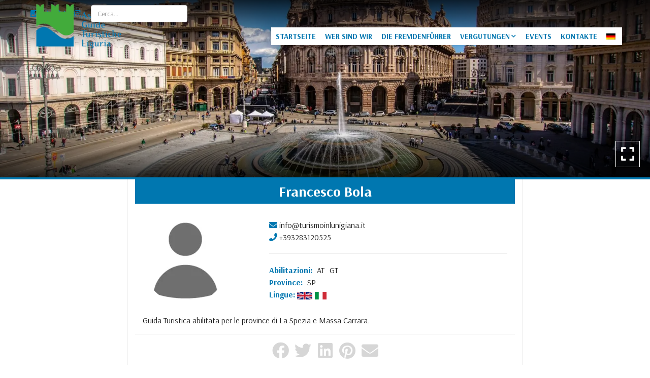

--- FILE ---
content_type: text/html; charset=UTF-8
request_url: https://www.guideturisticheliguria.eu/de/fremdenfuhrer/francesco-bola/
body_size: 13878
content:
<!doctype html>
<html lang="de">
<head>
    <title>Francesco Bola | Verein ligurischer Fremdenführer</title>
    <meta http-equiv="Content-Type" content="text/html" charset="UTF-8" />
    <meta name="viewport" content="width=device-width, user-scalable=no, initial-scale=1.0, maximum-scale=1.0, minimum-scale=1.0, viewport-fit=cover">
    <meta http-equiv="X-UA-Compatible" content="IE=edge" />

            <!-- Global site tag (gtag.js) - Google Analytics -->
        <script async src="https://www.googletagmanager.com/gtag/js?id=UA-17787292-25"></script>
        <script>
            window.dataLayer = window.dataLayer || [];
            function gtag(){dataLayer.push(arguments);}
            gtag('js', new Date());
            gtag('config', 'UA-17787292-25', { 'anonymize_ip': true });
        </script>
    
    
    
        <!-- FAVICONS -->
    <link rel="apple-touch-icon" sizes="180x180" href="https://www.guideturisticheliguria.eu/wp-content/themes/editemplate_base-child/img/favicons/apple-touch-icon.png">
    <link rel="icon" type="image/png" sizes="32x32" href="https://www.guideturisticheliguria.eu/wp-content/themes/editemplate_base-child/img/favicons/favicon-32x32.png">
    <link rel="icon" type="image/png" sizes="16x16" href="https://www.guideturisticheliguria.eu/wp-content/themes/editemplate_base-child/img/favicons/favicon-16x16.png">
    <link rel="manifest" href="https://www.guideturisticheliguria.eu/wp-content/themes/editemplate_base-child/img/favicons/site.webmanifest">
    <link rel="mask-icon" href="https://www.guideturisticheliguria.eu/wp-content/themes/editemplate_base-child/img/favicons/safari-pinned-tab.svg" color="rgb(0, 119, 176)">
    <meta name="msapplication-TileColor" content="rgb(0, 119, 176)">
    <meta name="theme-color" content="rgb(0, 119, 176)">
    <!-- END FAVICONS -->

    <script src="https://ajax.googleapis.com/ajax/libs/jquery/1.12.4/jquery.min.js"></script>

        
    

    <meta name='robots' content='index, follow, max-image-preview:large, max-snippet:-1, max-video-preview:-1' />

	<!-- This site is optimized with the Yoast SEO plugin v26.8 - https://yoast.com/product/yoast-seo-wordpress/ -->
	<link rel="canonical" href="https://www.guideturisticheliguria.eu/de/fremdenfuhrer/francesco-bola/" />
	<meta property="og:locale" content="de_DE" />
	<meta property="og:type" content="article" />
	<meta property="og:title" content="Francesco Bola | Verein ligurischer Fremdenführer" />
	<meta property="og:url" content="https://www.guideturisticheliguria.eu/de/fremdenfuhrer/francesco-bola/" />
	<meta property="og:site_name" content="Verein ligurischer Fremdenführer" />
	<meta property="article:publisher" content="https://www.facebook.com/AGTLIGURIA/" />
	<meta property="article:modified_time" content="2022-02-24T10:10:44+00:00" />
	<meta property="og:image" content="https://www.guideturisticheliguria.eu/wp-content/uploads/2020/11/immagine-guida.png" />
	<meta property="og:image:width" content="225" />
	<meta property="og:image:height" content="225" />
	<meta property="og:image:type" content="image/png" />
	<meta name="twitter:card" content="summary_large_image" />
	<meta name="twitter:site" content="@agtliguria" />
	<meta name="twitter:label1" content="Est. reading time" />
	<meta name="twitter:data1" content="1 minute" />
	<script type="application/ld+json" class="yoast-schema-graph">{"@context":"https://schema.org","@graph":[{"@type":"WebPage","@id":"https://www.guideturisticheliguria.eu/de/fremdenfuhrer/francesco-bola/","url":"https://www.guideturisticheliguria.eu/de/fremdenfuhrer/francesco-bola/","name":"Francesco Bola | Verein ligurischer Fremdenführer","isPartOf":{"@id":"https://www.guideturisticheliguria.eu/#website"},"primaryImageOfPage":{"@id":"https://www.guideturisticheliguria.eu/de/fremdenfuhrer/francesco-bola/#primaryimage"},"image":{"@id":"https://www.guideturisticheliguria.eu/de/fremdenfuhrer/francesco-bola/#primaryimage"},"thumbnailUrl":"https://www.guideturisticheliguria.eu/wp-content/uploads/2020/11/immagine-guida.png","datePublished":"2022-01-15T17:36:08+00:00","dateModified":"2022-02-24T10:10:44+00:00","description":"Guida Turistica abilitata per le province di La Spezia e Massa Carrara.","breadcrumb":{"@id":"https://www.guideturisticheliguria.eu/de/fremdenfuhrer/francesco-bola/#breadcrumb"},"inLanguage":"de-DE","potentialAction":[{"@type":"ReadAction","target":["https://www.guideturisticheliguria.eu/de/fremdenfuhrer/francesco-bola/"]}]},{"@type":"ImageObject","inLanguage":"de-DE","@id":"https://www.guideturisticheliguria.eu/de/fremdenfuhrer/francesco-bola/#primaryimage","url":"https://www.guideturisticheliguria.eu/wp-content/uploads/2020/11/immagine-guida.png","contentUrl":"https://www.guideturisticheliguria.eu/wp-content/uploads/2020/11/immagine-guida.png","width":225,"height":225},{"@type":"BreadcrumbList","@id":"https://www.guideturisticheliguria.eu/de/fremdenfuhrer/francesco-bola/#breadcrumb","itemListElement":[{"@type":"ListItem","position":1,"name":"Home","item":"https://www.guideturisticheliguria.eu/"},{"@type":"ListItem","position":2,"name":"Guide","item":"https://www.guideturisticheliguria.eu/guida/"},{"@type":"ListItem","position":3,"name":"Francesco Bola"}]},{"@type":"WebSite","@id":"https://www.guideturisticheliguria.eu/#website","url":"https://www.guideturisticheliguria.eu/","name":"Verein ligurischer Fremdenführer","description":"","publisher":{"@id":"https://www.guideturisticheliguria.eu/#organization"},"potentialAction":[{"@type":"SearchAction","target":{"@type":"EntryPoint","urlTemplate":"https://www.guideturisticheliguria.eu/?s={search_term_string}"},"query-input":{"@type":"PropertyValueSpecification","valueRequired":true,"valueName":"search_term_string"}}],"inLanguage":"de-DE"},{"@type":"Organization","@id":"https://www.guideturisticheliguria.eu/#organization","name":"Associazione Guide Turistiche della Liguria","url":"https://www.guideturisticheliguria.eu/","logo":{"@type":"ImageObject","inLanguage":"de-DE","@id":"https://www.guideturisticheliguria.eu/#/schema/logo/image/","url":"https://www.guideturisticheliguria.eu/wp-content/uploads/2020/10/Logo-AGTL-Completo-PNG.png","contentUrl":"https://www.guideturisticheliguria.eu/wp-content/uploads/2020/10/Logo-AGTL-Completo-PNG.png","width":1677,"height":1000,"caption":"Associazione Guide Turistiche della Liguria"},"image":{"@id":"https://www.guideturisticheliguria.eu/#/schema/logo/image/"},"sameAs":["https://www.facebook.com/AGTLIGURIA/","https://x.com/agtliguria","https://www.instagram.com/guideliguria/"]}]}</script>
	<!-- / Yoast SEO plugin. -->


<link rel="alternate" title="oEmbed (JSON)" type="application/json+oembed" href="https://www.guideturisticheliguria.eu/de/wp-json/oembed/1.0/embed?url=https%3A%2F%2Fwww.guideturisticheliguria.eu%2Fde%2Ffremdenfuhrer%2Ffrancesco-bola%2F" />
<link rel="alternate" title="oEmbed (XML)" type="text/xml+oembed" href="https://www.guideturisticheliguria.eu/de/wp-json/oembed/1.0/embed?url=https%3A%2F%2Fwww.guideturisticheliguria.eu%2Fde%2Ffremdenfuhrer%2Ffrancesco-bola%2F&#038;format=xml" />
<style id='wp-img-auto-sizes-contain-inline-css' type='text/css'>
img:is([sizes=auto i],[sizes^="auto," i]){contain-intrinsic-size:3000px 1500px}
/*# sourceURL=wp-img-auto-sizes-contain-inline-css */
</style>
<link rel='stylesheet' id='parent-style-css' href='https://www.guideturisticheliguria.eu/wp-content/themes/editemplate_base/style.css?ver=1647563738' type='text/css' media='all' />
<link rel='stylesheet' id='fontawesome-css' href='https://www.guideturisticheliguria.eu/wp-content/themes/editemplate_base/css/fontawesome.min.css?ver=1647563738' type='text/css' media='all' />
<link rel='stylesheet' id='fa-solid-css' href='https://www.guideturisticheliguria.eu/wp-content/themes/editemplate_base/css/solid.min.css?ver=1647563738' type='text/css' media='all' />
<link rel='stylesheet' id='fa-brands-css' href='https://www.guideturisticheliguria.eu/wp-content/themes/editemplate_base/css/brands.min.css?ver=1647563738' type='text/css' media='all' />
<link rel='stylesheet' id='style-leaflet-css' href='https://www.guideturisticheliguria.eu/wp-content/themes/editemplate_base/css/leaflet.css?ver=1647563738' type='text/css' media='all' />
<link rel='stylesheet' id='jquery.mmenu.all.css-css' href='https://www.guideturisticheliguria.eu/wp-content/themes/editemplate_base/js/mmenu/jquery.mmenu.all.css?ver=1647563738' type='text/css' media='all' />
<link rel='stylesheet' id='jquery.mmenu.addons.navbars-css' href='https://www.guideturisticheliguria.eu/wp-content/themes/editemplate_base/js/mmenu/addons/navbars/jquery.mmenu.navbars.css' type='text/css' media='all' />
<style id='wp-block-library-inline-css' type='text/css'>
:root{--wp-block-synced-color:#7a00df;--wp-block-synced-color--rgb:122,0,223;--wp-bound-block-color:var(--wp-block-synced-color);--wp-editor-canvas-background:#ddd;--wp-admin-theme-color:#007cba;--wp-admin-theme-color--rgb:0,124,186;--wp-admin-theme-color-darker-10:#006ba1;--wp-admin-theme-color-darker-10--rgb:0,107,160.5;--wp-admin-theme-color-darker-20:#005a87;--wp-admin-theme-color-darker-20--rgb:0,90,135;--wp-admin-border-width-focus:2px}@media (min-resolution:192dpi){:root{--wp-admin-border-width-focus:1.5px}}.wp-element-button{cursor:pointer}:root .has-very-light-gray-background-color{background-color:#eee}:root .has-very-dark-gray-background-color{background-color:#313131}:root .has-very-light-gray-color{color:#eee}:root .has-very-dark-gray-color{color:#313131}:root .has-vivid-green-cyan-to-vivid-cyan-blue-gradient-background{background:linear-gradient(135deg,#00d084,#0693e3)}:root .has-purple-crush-gradient-background{background:linear-gradient(135deg,#34e2e4,#4721fb 50%,#ab1dfe)}:root .has-hazy-dawn-gradient-background{background:linear-gradient(135deg,#faaca8,#dad0ec)}:root .has-subdued-olive-gradient-background{background:linear-gradient(135deg,#fafae1,#67a671)}:root .has-atomic-cream-gradient-background{background:linear-gradient(135deg,#fdd79a,#004a59)}:root .has-nightshade-gradient-background{background:linear-gradient(135deg,#330968,#31cdcf)}:root .has-midnight-gradient-background{background:linear-gradient(135deg,#020381,#2874fc)}:root{--wp--preset--font-size--normal:16px;--wp--preset--font-size--huge:42px}.has-regular-font-size{font-size:1em}.has-larger-font-size{font-size:2.625em}.has-normal-font-size{font-size:var(--wp--preset--font-size--normal)}.has-huge-font-size{font-size:var(--wp--preset--font-size--huge)}.has-text-align-center{text-align:center}.has-text-align-left{text-align:left}.has-text-align-right{text-align:right}.has-fit-text{white-space:nowrap!important}#end-resizable-editor-section{display:none}.aligncenter{clear:both}.items-justified-left{justify-content:flex-start}.items-justified-center{justify-content:center}.items-justified-right{justify-content:flex-end}.items-justified-space-between{justify-content:space-between}.screen-reader-text{border:0;clip-path:inset(50%);height:1px;margin:-1px;overflow:hidden;padding:0;position:absolute;width:1px;word-wrap:normal!important}.screen-reader-text:focus{background-color:#ddd;clip-path:none;color:#444;display:block;font-size:1em;height:auto;left:5px;line-height:normal;padding:15px 23px 14px;text-decoration:none;top:5px;width:auto;z-index:100000}html :where(.has-border-color){border-style:solid}html :where([style*=border-top-color]){border-top-style:solid}html :where([style*=border-right-color]){border-right-style:solid}html :where([style*=border-bottom-color]){border-bottom-style:solid}html :where([style*=border-left-color]){border-left-style:solid}html :where([style*=border-width]){border-style:solid}html :where([style*=border-top-width]){border-top-style:solid}html :where([style*=border-right-width]){border-right-style:solid}html :where([style*=border-bottom-width]){border-bottom-style:solid}html :where([style*=border-left-width]){border-left-style:solid}html :where(img[class*=wp-image-]){height:auto;max-width:100%}:where(figure){margin:0 0 1em}html :where(.is-position-sticky){--wp-admin--admin-bar--position-offset:var(--wp-admin--admin-bar--height,0px)}@media screen and (max-width:600px){html :where(.is-position-sticky){--wp-admin--admin-bar--position-offset:0px}}

/*# sourceURL=wp-block-library-inline-css */
</style><style id='global-styles-inline-css' type='text/css'>
:root{--wp--preset--aspect-ratio--square: 1;--wp--preset--aspect-ratio--4-3: 4/3;--wp--preset--aspect-ratio--3-4: 3/4;--wp--preset--aspect-ratio--3-2: 3/2;--wp--preset--aspect-ratio--2-3: 2/3;--wp--preset--aspect-ratio--16-9: 16/9;--wp--preset--aspect-ratio--9-16: 9/16;--wp--preset--color--black: #000000;--wp--preset--color--cyan-bluish-gray: #abb8c3;--wp--preset--color--white: #ffffff;--wp--preset--color--pale-pink: #f78da7;--wp--preset--color--vivid-red: #cf2e2e;--wp--preset--color--luminous-vivid-orange: #ff6900;--wp--preset--color--luminous-vivid-amber: #fcb900;--wp--preset--color--light-green-cyan: #7bdcb5;--wp--preset--color--vivid-green-cyan: #00d084;--wp--preset--color--pale-cyan-blue: #8ed1fc;--wp--preset--color--vivid-cyan-blue: #0693e3;--wp--preset--color--vivid-purple: #9b51e0;--wp--preset--gradient--vivid-cyan-blue-to-vivid-purple: linear-gradient(135deg,rgb(6,147,227) 0%,rgb(155,81,224) 100%);--wp--preset--gradient--light-green-cyan-to-vivid-green-cyan: linear-gradient(135deg,rgb(122,220,180) 0%,rgb(0,208,130) 100%);--wp--preset--gradient--luminous-vivid-amber-to-luminous-vivid-orange: linear-gradient(135deg,rgb(252,185,0) 0%,rgb(255,105,0) 100%);--wp--preset--gradient--luminous-vivid-orange-to-vivid-red: linear-gradient(135deg,rgb(255,105,0) 0%,rgb(207,46,46) 100%);--wp--preset--gradient--very-light-gray-to-cyan-bluish-gray: linear-gradient(135deg,rgb(238,238,238) 0%,rgb(169,184,195) 100%);--wp--preset--gradient--cool-to-warm-spectrum: linear-gradient(135deg,rgb(74,234,220) 0%,rgb(151,120,209) 20%,rgb(207,42,186) 40%,rgb(238,44,130) 60%,rgb(251,105,98) 80%,rgb(254,248,76) 100%);--wp--preset--gradient--blush-light-purple: linear-gradient(135deg,rgb(255,206,236) 0%,rgb(152,150,240) 100%);--wp--preset--gradient--blush-bordeaux: linear-gradient(135deg,rgb(254,205,165) 0%,rgb(254,45,45) 50%,rgb(107,0,62) 100%);--wp--preset--gradient--luminous-dusk: linear-gradient(135deg,rgb(255,203,112) 0%,rgb(199,81,192) 50%,rgb(65,88,208) 100%);--wp--preset--gradient--pale-ocean: linear-gradient(135deg,rgb(255,245,203) 0%,rgb(182,227,212) 50%,rgb(51,167,181) 100%);--wp--preset--gradient--electric-grass: linear-gradient(135deg,rgb(202,248,128) 0%,rgb(113,206,126) 100%);--wp--preset--gradient--midnight: linear-gradient(135deg,rgb(2,3,129) 0%,rgb(40,116,252) 100%);--wp--preset--font-size--small: 13px;--wp--preset--font-size--medium: 20px;--wp--preset--font-size--large: 36px;--wp--preset--font-size--x-large: 42px;--wp--preset--spacing--20: 0.44rem;--wp--preset--spacing--30: 0.67rem;--wp--preset--spacing--40: 1rem;--wp--preset--spacing--50: 1.5rem;--wp--preset--spacing--60: 2.25rem;--wp--preset--spacing--70: 3.38rem;--wp--preset--spacing--80: 5.06rem;--wp--preset--shadow--natural: 6px 6px 9px rgba(0, 0, 0, 0.2);--wp--preset--shadow--deep: 12px 12px 50px rgba(0, 0, 0, 0.4);--wp--preset--shadow--sharp: 6px 6px 0px rgba(0, 0, 0, 0.2);--wp--preset--shadow--outlined: 6px 6px 0px -3px rgb(255, 255, 255), 6px 6px rgb(0, 0, 0);--wp--preset--shadow--crisp: 6px 6px 0px rgb(0, 0, 0);}:where(.is-layout-flex){gap: 0.5em;}:where(.is-layout-grid){gap: 0.5em;}body .is-layout-flex{display: flex;}.is-layout-flex{flex-wrap: wrap;align-items: center;}.is-layout-flex > :is(*, div){margin: 0;}body .is-layout-grid{display: grid;}.is-layout-grid > :is(*, div){margin: 0;}:where(.wp-block-columns.is-layout-flex){gap: 2em;}:where(.wp-block-columns.is-layout-grid){gap: 2em;}:where(.wp-block-post-template.is-layout-flex){gap: 1.25em;}:where(.wp-block-post-template.is-layout-grid){gap: 1.25em;}.has-black-color{color: var(--wp--preset--color--black) !important;}.has-cyan-bluish-gray-color{color: var(--wp--preset--color--cyan-bluish-gray) !important;}.has-white-color{color: var(--wp--preset--color--white) !important;}.has-pale-pink-color{color: var(--wp--preset--color--pale-pink) !important;}.has-vivid-red-color{color: var(--wp--preset--color--vivid-red) !important;}.has-luminous-vivid-orange-color{color: var(--wp--preset--color--luminous-vivid-orange) !important;}.has-luminous-vivid-amber-color{color: var(--wp--preset--color--luminous-vivid-amber) !important;}.has-light-green-cyan-color{color: var(--wp--preset--color--light-green-cyan) !important;}.has-vivid-green-cyan-color{color: var(--wp--preset--color--vivid-green-cyan) !important;}.has-pale-cyan-blue-color{color: var(--wp--preset--color--pale-cyan-blue) !important;}.has-vivid-cyan-blue-color{color: var(--wp--preset--color--vivid-cyan-blue) !important;}.has-vivid-purple-color{color: var(--wp--preset--color--vivid-purple) !important;}.has-black-background-color{background-color: var(--wp--preset--color--black) !important;}.has-cyan-bluish-gray-background-color{background-color: var(--wp--preset--color--cyan-bluish-gray) !important;}.has-white-background-color{background-color: var(--wp--preset--color--white) !important;}.has-pale-pink-background-color{background-color: var(--wp--preset--color--pale-pink) !important;}.has-vivid-red-background-color{background-color: var(--wp--preset--color--vivid-red) !important;}.has-luminous-vivid-orange-background-color{background-color: var(--wp--preset--color--luminous-vivid-orange) !important;}.has-luminous-vivid-amber-background-color{background-color: var(--wp--preset--color--luminous-vivid-amber) !important;}.has-light-green-cyan-background-color{background-color: var(--wp--preset--color--light-green-cyan) !important;}.has-vivid-green-cyan-background-color{background-color: var(--wp--preset--color--vivid-green-cyan) !important;}.has-pale-cyan-blue-background-color{background-color: var(--wp--preset--color--pale-cyan-blue) !important;}.has-vivid-cyan-blue-background-color{background-color: var(--wp--preset--color--vivid-cyan-blue) !important;}.has-vivid-purple-background-color{background-color: var(--wp--preset--color--vivid-purple) !important;}.has-black-border-color{border-color: var(--wp--preset--color--black) !important;}.has-cyan-bluish-gray-border-color{border-color: var(--wp--preset--color--cyan-bluish-gray) !important;}.has-white-border-color{border-color: var(--wp--preset--color--white) !important;}.has-pale-pink-border-color{border-color: var(--wp--preset--color--pale-pink) !important;}.has-vivid-red-border-color{border-color: var(--wp--preset--color--vivid-red) !important;}.has-luminous-vivid-orange-border-color{border-color: var(--wp--preset--color--luminous-vivid-orange) !important;}.has-luminous-vivid-amber-border-color{border-color: var(--wp--preset--color--luminous-vivid-amber) !important;}.has-light-green-cyan-border-color{border-color: var(--wp--preset--color--light-green-cyan) !important;}.has-vivid-green-cyan-border-color{border-color: var(--wp--preset--color--vivid-green-cyan) !important;}.has-pale-cyan-blue-border-color{border-color: var(--wp--preset--color--pale-cyan-blue) !important;}.has-vivid-cyan-blue-border-color{border-color: var(--wp--preset--color--vivid-cyan-blue) !important;}.has-vivid-purple-border-color{border-color: var(--wp--preset--color--vivid-purple) !important;}.has-vivid-cyan-blue-to-vivid-purple-gradient-background{background: var(--wp--preset--gradient--vivid-cyan-blue-to-vivid-purple) !important;}.has-light-green-cyan-to-vivid-green-cyan-gradient-background{background: var(--wp--preset--gradient--light-green-cyan-to-vivid-green-cyan) !important;}.has-luminous-vivid-amber-to-luminous-vivid-orange-gradient-background{background: var(--wp--preset--gradient--luminous-vivid-amber-to-luminous-vivid-orange) !important;}.has-luminous-vivid-orange-to-vivid-red-gradient-background{background: var(--wp--preset--gradient--luminous-vivid-orange-to-vivid-red) !important;}.has-very-light-gray-to-cyan-bluish-gray-gradient-background{background: var(--wp--preset--gradient--very-light-gray-to-cyan-bluish-gray) !important;}.has-cool-to-warm-spectrum-gradient-background{background: var(--wp--preset--gradient--cool-to-warm-spectrum) !important;}.has-blush-light-purple-gradient-background{background: var(--wp--preset--gradient--blush-light-purple) !important;}.has-blush-bordeaux-gradient-background{background: var(--wp--preset--gradient--blush-bordeaux) !important;}.has-luminous-dusk-gradient-background{background: var(--wp--preset--gradient--luminous-dusk) !important;}.has-pale-ocean-gradient-background{background: var(--wp--preset--gradient--pale-ocean) !important;}.has-electric-grass-gradient-background{background: var(--wp--preset--gradient--electric-grass) !important;}.has-midnight-gradient-background{background: var(--wp--preset--gradient--midnight) !important;}.has-small-font-size{font-size: var(--wp--preset--font-size--small) !important;}.has-medium-font-size{font-size: var(--wp--preset--font-size--medium) !important;}.has-large-font-size{font-size: var(--wp--preset--font-size--large) !important;}.has-x-large-font-size{font-size: var(--wp--preset--font-size--x-large) !important;}
/*# sourceURL=global-styles-inline-css */
</style>

<style id='classic-theme-styles-inline-css' type='text/css'>
/*! This file is auto-generated */
.wp-block-button__link{color:#fff;background-color:#32373c;border-radius:9999px;box-shadow:none;text-decoration:none;padding:calc(.667em + 2px) calc(1.333em + 2px);font-size:1.125em}.wp-block-file__button{background:#32373c;color:#fff;text-decoration:none}
/*# sourceURL=/wp-includes/css/classic-themes.min.css */
</style>
<link rel='stylesheet' id='child-style-css' href='https://www.guideturisticheliguria.eu/wp-content/themes/editemplate_base-child/style.css?ver=1.0' type='text/css' media='all' />
<link rel='stylesheet' id='child-style-custom-css' href='https://www.guideturisticheliguria.eu/wp-content/themes/editemplate_base-child/css/custom.css?ver=1648035610' type='text/css' media='all' />
<link rel='stylesheet' id='edigdpr-style-css' href='https://www.guideturisticheliguria.eu/wp-content/plugins/edigdpr-client/css/gdpr-style.css?ver=1.0' type='text/css' media='all' />
<link rel='stylesheet' id='wpglobus-css' href='https://www.guideturisticheliguria.eu/wp-content/plugins/wpglobus/includes/css/wpglobus.css?ver=2.10.10' type='text/css' media='all' />
<script type="text/javascript" src="https://www.guideturisticheliguria.eu/wp-content/plugins/stop-user-enumeration/frontend/js/frontend.js?ver=1.7.5" id="stop-user-enumeration-js" defer="defer" data-wp-strategy="defer"></script>
<script type="text/javascript" src="https://www.guideturisticheliguria.eu/wp-includes/js/jquery/jquery.min.js?ver=3.7.1" id="jquery-core-js"></script>
<script type="text/javascript" src="https://www.guideturisticheliguria.eu/wp-includes/js/jquery/jquery-migrate.min.js?ver=3.4.1" id="jquery-migrate-js"></script>
<script type="text/javascript" id="utils-js-extra">
/* <![CDATA[ */
var userSettings = {"url":"/","uid":"0","time":"1768968213","secure":"1"};
//# sourceURL=utils-js-extra
/* ]]> */
</script>
<script type="text/javascript" src="https://www.guideturisticheliguria.eu/wp-includes/js/utils.min.js?ver=6.9" id="utils-js"></script>
<link rel="https://api.w.org/" href="https://www.guideturisticheliguria.eu/de/wp-json/" /><link rel='shortlink' href='https://www.guideturisticheliguria.eu/de/?p=5111' />
<!-- INJECTED BY PLUGIN EDINET SERVICE PACK -->
<!-- IUB-COOKIE-BLOCK-SKIP-START -->
<script>
    // Initialize the data layer for Google Tag Manager (this should mandatorily be done before the Cookie Solution is loaded)
    window.dataLayer = window.dataLayer || [];
    function gtag() {
        dataLayer.push(arguments);
    }
    // Default consent mode is "denied" for both ads and analytics as well as the optional types, but delay for 2 seconds until the Cookie Solution is loaded
    gtag("consent", "default", {
        ad_storage: "denied",
        analytics_storage: "denied",
        functionality_storage: "denied", // optional
        personalization_storage: "denied", // optional
        security_storage: "denied", // optional
        wait_for_update: 2000 // milliseconds
    });
    // Improve ad click measurement quality (optional)
    gtag('set', 'url_passthrough', true);
    // Further redact your ads data (optional)
    gtag("set", "ads_data_redaction", true);
    
    // Google Tag Manager
    (function(w, d, s, l, i) {
        w[l] = w[l] || [];
        w[l].push({
            'gtm.start': new Date().getTime(),
            event: 'gtm.js'
        });
        var f = d.getElementsByTagName(s)[0],
            j = d.createElement(s),
            dl = l != 'dataLayer' ? '&l=' + l : '';
        j.async = true;
        j.src =
            'https://www.googletagmanager.com/gtm.js?id=' + i + dl;
        f.parentNode.insertBefore(j, f);
    })(window, document, 'script', 'dataLayer', 'GTM-P6TF3TB'); 
</script>
<!-- IUB-COOKIE-BLOCK-SKIP-END -->
<!-- END INJECTED BY PLUGIN EDINET SERVICE PACK --><style type="text/css">.recentcomments a{display:inline !important;padding:0 !important;margin:0 !important;}</style>			<style type="text/css" media="screen">
				.wpglobus_flag_it{background-image:url(https://www.guideturisticheliguria.eu/wp-content/plugins/wpglobus/flags/it.png)}
.wpglobus_flag_en{background-image:url(https://www.guideturisticheliguria.eu/wp-content/plugins/wpglobus/flags/en.png)}
.wpglobus_flag_es{background-image:url(https://www.guideturisticheliguria.eu/wp-content/plugins/wpglobus/flags/es.png)}
.wpglobus_flag_de{background-image:url(https://www.guideturisticheliguria.eu/wp-content/plugins/wpglobus/flags/de.png)}
.wpglobus_flag_fr{background-image:url(https://www.guideturisticheliguria.eu/wp-content/plugins/wpglobus/flags/fr.png)}
.wpglobus_flag_ru{background-image:url(https://www.guideturisticheliguria.eu/wp-content/plugins/wpglobus/flags/ru.png)}
			</style>
			<link rel="alternate" hreflang="it-IT" href="https://www.guideturisticheliguria.eu/guida/francesco-bola/" /><link rel="alternate" hreflang="en-US" href="https://www.guideturisticheliguria.eu/en/guide/francesco-bola/" /><link rel="alternate" hreflang="es-ES" href="https://www.guideturisticheliguria.eu/es/guia/francesco-bola/" /><link rel="alternate" hreflang="de-DE" href="https://www.guideturisticheliguria.eu/de/fremdenfuhrer/francesco-bola/" /><link rel="alternate" hreflang="fr-FR" href="https://www.guideturisticheliguria.eu/fr/guide/francesco-bola/" /><link rel="alternate" hreflang="ru-RU" href="https://www.guideturisticheliguria.eu/ru/guide/francesco-bola/" /><!-- IUB-COOKIE-BLOCK-SKIP-START -->
<script class="_iub_cs_skip">
    // Initialize the data layer for Google Tag Manager (this should mandatorily be done before the Cookie Solution is loaded)
    window.dataLayer = window.dataLayer || [];
    function gtag() {
        dataLayer.push(arguments);
    }
    // Default consent mode is "denied" for both ads and analytics as well as the optional types, but delay for 2 seconds until the Cookie Solution is loaded
    gtag("consent", "default", {

        ad_storage: "denied",
        ad_user_data: "denied",
        ad_personalization: "denied",
        analytics_storage: "denied",
        functionality_storage: "denied", // optional
        personalization_storage: "denied", // optional
        security_storage: "denied", // optional
        wait_for_update: 2000 // milliseconds

    });
    // Improve ad click measurement quality (optional)
    gtag('set', 'url_passthrough', true);
    // Further redact your ads data (optional)
    gtag("set", "ads_data_redaction", true);

</script>
<!-- IUB-COOKIE-BLOCK-SKIP-END -->
<script type="text/javascript">
var _iub = _iub || [];
_iub.csConfiguration = {"askConsentAtCookiePolicyUpdate":true,"ccpaApplies":true,"consentOnContinuedBrowsing":false,"cookiePolicyInOtherWindow":true,"enableCcpa":true,"floatingPreferencesButtonDisplay":"bottom-left","invalidateConsentWithoutLog":true,"perPurposeConsent":true,"purposes":"1,2,3,4,5","siteId":2941944,"whitelabel":false,"cookiePolicyId":72172816,"lang":"de","cookiePolicyUrl":"https://www.guideturisticheliguria.eu/de/cookie-policy/","privacyPolicyUrl":"https://www.guideturisticheliguria.eu/de/privacy-policy/", "banner":{ "acceptButtonCaptionColor":"#FFFFFF","acceptButtonColor":"#0073CE","acceptButtonDisplay":true,"backgroundColor":"#FFFFFF","brandBackgroundColor":"#FFFFFF","brandTextColor":"#000000","closeButtonDisplay":false,"customizeButtonCaptionColor":"#4D4D4D","customizeButtonColor":"#DADADA","customizeButtonDisplay":true,"explicitWithdrawal":true,"listPurposes":true,"logo":"https://www.guideturisticheliguria.eu/wp-content/uploads/2020/10/agtl-logo.png","position":"float-bottom-center","rejectButtonCaptionColor":"#FFFFFF","rejectButtonColor":"#0073CE","rejectButtonDisplay":true,"showPurposesToggles":true,"textColor":"#000000" },

        "callback": {
            onPreferenceExpressedOrNotNeeded: function(preference) {

                console.log("onPreferenceExpressedOrNotNeeded");
                
                if (typeof dataLayer === 'object') {

                    dataLayer.push({
                        iubenda_ccpa_opted_out: _iub.cs.api.isCcpaOptedOut()
                    });
                    if (!preference) {

                        console.log("iubenda_preference_not_needed");

                        dataLayer.push({
                            event: "iubenda_preference_not_needed"
                        });
                    } else {
                        if (preference.consent === true) {

                            console.log("iubenda_consent_given");

                            dataLayer.push({
                                event: "iubenda_consent_given"
                            });
                        } else if (preference.consent === false) {
                            console.log("iubenda_consent_rejected");
                            dataLayer.push({
                                event: "iubenda_consent_rejected"
                            });
                        } else if (preference.purposes) {
                            for (var purposeId in preference.purposes) {
                                if (preference.purposes[purposeId]) {

                                    console.log("iubenda_consent_given_purpose_" + purposeId);

                                    dataLayer.push({
                                        event: "iubenda_consent_given_purpose_" + purposeId
                                    });
                                }
                            }
                        }
                    }

                }

            }
        }
 };
</script>
<script type="text/javascript" src="//cdn.iubenda.com/cs/iubenda_cs.js" charset="UTF-8" async></script>

    <!--[if lt IE 9]>
    <script src="https://www.guideturisticheliguria.eu/wp-content/themes/editemplate_base-child/js/html5shiv.min.js"></script>
    <script src="https://www.guideturisticheliguria.eu/wp-content/themes/editemplate_base-child/js/respond.min.js"></script>
    <![endif]-->
</head>

<body class="wp-singular guida-template-default single single-guida postid-5111 wp-theme-editemplate_base wp-child-theme-editemplate_base-child non-home de">
<div id="mmenu-wrapper">
    <header class="wrap-header"> <span class="gradient-mask top"></span>
    <div class="container">
        <div class="row">
                            <a title="Torna in Homepage" href="/"  class="logo-desktop" style=" background-image: url(/wp-content/uploads/2020/10/agtl-logo.png)"></a>
                        <ul class="pull-right pre-menu">


                
                <li><a class="phone_conversion" href="tel:"><i class="fa fa-phone-square" aria-hidden="true"></i> <span>Tel: </span></a></li>

                

                                            <li><a title="Folge uns auf Facebook" target="_blank" href="https://www.facebook.com/AGTLIGURIA/"><i class="fab fa-facebook"></i></a></li>
                                                                <li><a title="Folge uns auf Twitter" target="_blank" href="https://twitter.com/agtliguria"><i class="fab fa-twitter"></i></a></li>
                                                                <li><a title="Folge uns auf Instagram" target="_blank" href="https://www.instagram.com/guideliguria/"><i class="fab fa-instagram"></i></a></li>
                                                                                
                
                <!--NUOVA IMPLEMENTAZIONE-->
                                  <li style="padding: 0;">
                      <div class="header_search_form pull-right">
                          <form action="/" method="get">
                              <input type="text" class="form-control edi-no-select2" name="s" value="" placeholder="Cerca..." />
<!--                              <input type="hidden" name="post_type" value="guida" />-->
                          </form>
                      </div>
                  </li>
                                <!--END NUOVA IMPLEMENTAZIONE-->

            </ul>


            <nav class="navmenu main pull-right">

                <!--NUOVA IMPLEMENTAZIONE-->
                                    <a class="menu-button btn-search menu-search"><i class="fa fa-search"></i></a>
                                <!--END NUOVA IMPLEMENTAZIONE-->


                                    <a class="menu-button btn-lang-switcher lang-de"><i class="fa fa-globe"></i><span class="flag"></span></a>
                



                <ul id="wrap-main-menu" class="site-menu pull-right"><li id="menu-item-4552" class="menu-item menu-item-type-post_type menu-item-object-page menu-item-home menu-item-4552"><a href="https://www.guideturisticheliguria.eu/de/">STARTSEITE</a></li>
<li id="menu-item-4561" class="menu-item menu-item-type-post_type menu-item-object-page menu-item-4561"><a href="https://www.guideturisticheliguria.eu/de/wer-sind-wir/">WER SIND WIR</a></li>
<li id="menu-item-4687" class="menu-item menu-item-type-post_type menu-item-object-page menu-item-4687"><a href="https://www.guideturisticheliguria.eu/de/guide/">DIE FREMDENFÜHRER</a></li>
<li id="menu-item-5583" class="menu-item menu-item-type-custom menu-item-object-custom menu-item-has-children menu-item-5583"><a href="#">VERGUTUNGEN</a>
<ul class="sub-menu">
	<li id="menu-item-5575" class="menu-item menu-item-type-post_type menu-item-object-page menu-item-5575"><a href="https://www.guideturisticheliguria.eu/de/vergutungen-genova/">Genova</a></li>
	<li id="menu-item-5576" class="menu-item menu-item-type-post_type menu-item-object-page menu-item-5576"><a href="https://www.guideturisticheliguria.eu/de/vergutungen-imperia/">Imperia</a></li>
	<li id="menu-item-5574" class="menu-item menu-item-type-post_type menu-item-object-page menu-item-5574"><a href="https://www.guideturisticheliguria.eu/de/vergutungen-la-spezia/">La Spezia</a></li>
	<li id="menu-item-5577" class="menu-item menu-item-type-post_type menu-item-object-page menu-item-5577"><a href="https://www.guideturisticheliguria.eu/de/vergutungen-savona/">Savona</a></li>
</ul>
</li>
<li id="menu-item-4676" class="menu-item menu-item-type-post_type menu-item-object-page menu-item-4676"><a href="https://www.guideturisticheliguria.eu/de/events/">EVENTS</a></li>
<li id="menu-item-4545" class="menu-item menu-item-type-post_type menu-item-object-page menu-item-4545"><a href="https://www.guideturisticheliguria.eu/de/kontakte/">KONTAKTE</a></li>
<li id="menu-item-9999999999" class="menu-item menu-item-type-custom menu-item-object-custom menu_item_wpglobus_menu_switch wpglobus-selector-link wpglobus-current-language menu-item-9999999999"><a href="https://www.guideturisticheliguria.eu/de/fremdenfuhrer/francesco-bola/"><span class="wpglobus_flag wpglobus_language_name wpglobus_flag_de"></span></a>
<ul class="sub-menu">
	<li id="menu-item-wpglobus_menu_switch_it" class="menu-item menu-item-type-custom menu-item-object-custom sub_menu_item_wpglobus_menu_switch wpglobus-selector-link menu-item-wpglobus_menu_switch_it"><a href="https://www.guideturisticheliguria.eu/guida/francesco-bola/"><span class="wpglobus_flag wpglobus_language_name wpglobus_flag_it"></span></a></li>
	<li id="menu-item-wpglobus_menu_switch_en" class="menu-item menu-item-type-custom menu-item-object-custom sub_menu_item_wpglobus_menu_switch wpglobus-selector-link menu-item-wpglobus_menu_switch_en"><a href="https://www.guideturisticheliguria.eu/en/guide/francesco-bola/"><span class="wpglobus_flag wpglobus_language_name wpglobus_flag_en"></span></a></li>
	<li id="menu-item-wpglobus_menu_switch_es" class="menu-item menu-item-type-custom menu-item-object-custom sub_menu_item_wpglobus_menu_switch wpglobus-selector-link menu-item-wpglobus_menu_switch_es"><a href="https://www.guideturisticheliguria.eu/es/guia/francesco-bola/"><span class="wpglobus_flag wpglobus_language_name wpglobus_flag_es"></span></a></li>
	<li id="menu-item-wpglobus_menu_switch_fr" class="menu-item menu-item-type-custom menu-item-object-custom sub_menu_item_wpglobus_menu_switch wpglobus-selector-link menu-item-wpglobus_menu_switch_fr"><a href="https://www.guideturisticheliguria.eu/fr/guide/francesco-bola/"><span class="wpglobus_flag wpglobus_language_name wpglobus_flag_fr"></span></a></li>
	<li id="menu-item-wpglobus_menu_switch_ru" class="menu-item menu-item-type-custom menu-item-object-custom sub_menu_item_wpglobus_menu_switch wpglobus-selector-link menu-item-wpglobus_menu_switch_ru"><a href="https://www.guideturisticheliguria.eu/ru/guide/francesco-bola/"><span class="wpglobus_flag wpglobus_language_name wpglobus_flag_ru"></span></a></li>
</ul>
</li>
</ul>
                <a class="menu-button menu-toggle pull-right" href="#main-menu-container"><i class="fa fa-bars"></i></a>
                

            </nav>
            <nav id="main-menu-container">
                <ul id="wrap-main-menu2" class="site-menu pull-right">
                    <li class="menu-item menu-item-type-post_type menu-item-object-page menu-item-home menu-item-4552"><a href="https://www.guideturisticheliguria.eu/de/">STARTSEITE</a></li>
<li class="menu-item menu-item-type-post_type menu-item-object-page menu-item-4561"><a href="https://www.guideturisticheliguria.eu/de/wer-sind-wir/">WER SIND WIR</a></li>
<li class="menu-item menu-item-type-post_type menu-item-object-page menu-item-4687"><a href="https://www.guideturisticheliguria.eu/de/guide/">DIE FREMDENFÜHRER</a></li>
<li class="menu-item menu-item-type-custom menu-item-object-custom menu-item-has-children menu-item-5583"><a href="#">VERGUTUNGEN</a>
<ul class="sub-menu">
	<li class="menu-item menu-item-type-post_type menu-item-object-page menu-item-5575"><a href="https://www.guideturisticheliguria.eu/de/vergutungen-genova/">Genova</a></li>
	<li class="menu-item menu-item-type-post_type menu-item-object-page menu-item-5576"><a href="https://www.guideturisticheliguria.eu/de/vergutungen-imperia/">Imperia</a></li>
	<li class="menu-item menu-item-type-post_type menu-item-object-page menu-item-5574"><a href="https://www.guideturisticheliguria.eu/de/vergutungen-la-spezia/">La Spezia</a></li>
	<li class="menu-item menu-item-type-post_type menu-item-object-page menu-item-5577"><a href="https://www.guideturisticheliguria.eu/de/vergutungen-savona/">Savona</a></li>
</ul>
</li>
<li class="menu-item menu-item-type-post_type menu-item-object-page menu-item-4676"><a href="https://www.guideturisticheliguria.eu/de/events/">EVENTS</a></li>
<li class="menu-item menu-item-type-post_type menu-item-object-page menu-item-4545"><a href="https://www.guideturisticheliguria.eu/de/kontakte/">KONTAKTE</a></li>
<li class="menu-item menu-item-type-custom menu-item-object-custom menu_item_wpglobus_menu_switch wpglobus-selector-link wpglobus-current-language menu-item-9999999999"><a href="https://www.guideturisticheliguria.eu/de/fremdenfuhrer/francesco-bola/"><span class="wpglobus_flag wpglobus_language_name wpglobus_flag_de"></span></a>
<ul class="sub-menu">
	<li class="menu-item menu-item-type-custom menu-item-object-custom sub_menu_item_wpglobus_menu_switch wpglobus-selector-link menu-item-wpglobus_menu_switch_it"><a href="https://www.guideturisticheliguria.eu/guida/francesco-bola/"><span class="wpglobus_flag wpglobus_language_name wpglobus_flag_it"></span></a></li>
	<li class="menu-item menu-item-type-custom menu-item-object-custom sub_menu_item_wpglobus_menu_switch wpglobus-selector-link menu-item-wpglobus_menu_switch_en"><a href="https://www.guideturisticheliguria.eu/en/guide/francesco-bola/"><span class="wpglobus_flag wpglobus_language_name wpglobus_flag_en"></span></a></li>
	<li class="menu-item menu-item-type-custom menu-item-object-custom sub_menu_item_wpglobus_menu_switch wpglobus-selector-link menu-item-wpglobus_menu_switch_es"><a href="https://www.guideturisticheliguria.eu/es/guia/francesco-bola/"><span class="wpglobus_flag wpglobus_language_name wpglobus_flag_es"></span></a></li>
	<li class="menu-item menu-item-type-custom menu-item-object-custom sub_menu_item_wpglobus_menu_switch wpglobus-selector-link menu-item-wpglobus_menu_switch_fr"><a href="https://www.guideturisticheliguria.eu/fr/guide/francesco-bola/"><span class="wpglobus_flag wpglobus_language_name wpglobus_flag_fr"></span></a></li>
	<li class="menu-item menu-item-type-custom menu-item-object-custom sub_menu_item_wpglobus_menu_switch wpglobus-selector-link menu-item-wpglobus_menu_switch_ru"><a href="https://www.guideturisticheliguria.eu/ru/guide/francesco-bola/"><span class="wpglobus_flag wpglobus_language_name wpglobus_flag_ru"></span></a></li>
</ul>
</li>
                                                        </ul>
            </nav>
        </div>

        <div class="search-form-mobile">
            <form action="/" method="get">
                <input type="text" class="form-control" name="s" value="" placeholder="Cerca..." />
                <input type="hidden" name="post_type" value="product" />
            </form>
        </div>


                    <div class="wrap-lang-switcher">

                <h4>Wählen Sie eine Sprache</h4>
                <select class="select-lang" name="lang">
                                            <option class="option-it" value="/" >Italiano</option>

                                            <option class="option-en" value="/en/" >English</option>

                                            <option class="option-es" value="/es/" >Español</option>

                                            <option class="option-de" value="/de/" selected="selected">Deutsch</option>

                                            <option class="option-fr" value="/fr/" >Français</option>

                                            <option class="option-ru" value="/ru/" >Русский</option>

                                    </select>
            </div>


        
        
    </div>
</header>
<!-- SLIDER FOTO TESTATA RANDOM -->
<div id="mega-slider">
  <div class="slick-slider slick-gallery">
                                   <figure data-slide="0" data-size="2048x1362"  class="mega-slider-item"  style=" background-image: url(https://www.guideturisticheliguria.eu/wp-content/uploads/2020/10/Piazza-De-Ferrari-dal-Ducale-scaled.jpg); "> 
                        <span class="gradient-mask bottom"></span>
                        <span class="expand"><i class="fa fa-expand"></i></span>
                                        </figure>
               </div>
</div>
<script type="text/javascript">

	jQuery(document).ready(function(){
		
		var getindex;
		jQuery(".mega-slider-item").click(function() { 
		
			var openPhotoSwipe = function() {
		
							
						var pswpElement = document.querySelectorAll('.pswp')[0];
					
						// build items array
						var items = 
						[
															{
										src: 'https://www.guideturisticheliguria.eu/wp-content/uploads/2020/10/Piazza-De-Ferrari-dal-Ducale-scaled.jpg',
										w: 2048,
										h: 1362									},
								 	
						 ];
						
						// define options (if needed)
						var options = {
								 // history & focus options are disabled on CodePen        
							history: false,
							focus: false,
							index: getindex,
					
							showAnimationDuration: 0,
							hideAnimationDuration: 0
							
						};
						
						var gallery = new PhotoSwipe( pswpElement, PhotoSwipeUI_Default, items, options);
						gallery.init();
						
				};
				
	
			var getindex = jQuery(this).data("slide");
			openPhotoSwipe();

		});
	


	});
</script>

	<section id="wrap-content">
		<div class="container">
			<div class="row">
				<div class="col-md-8 col-md-offset-2 main-content">
					<h1 class="page-title">
						Francesco Bola					</h1>

					<div class="entry">

                            <div class="col-sm-4">
                                                                    <img class="img-circle" src="https://www.guideturisticheliguria.eu/wp-content/uploads/2020/11/immagine-guida-168x168.png">
                                                            </div>
                            <div class=" dettagli-evento col-sm-8">

							    <ul>
                                                                            <li><strong><i class="fas fa-envelope"></i></strong> info@turismoinlunigiana.it</li>
                                    
                                                                            <li><strong><i class="fas fa-phone"></i></strong> +393283120525</li>
                                    
                                                                    </ul>
                                <hr>
                                <ul>
                                    <li class="guida-abilitazioni"><strong>Abilitazioni: </strong>
                                        <span data-tooltip="up" aria-label="Accompagnatore Turistico">AT</span><span data-tooltip="up" aria-label="Guida Turistica">GT</span>                                    </li>
                                    <li class="guida-provincia"><strong>Province: </strong>
                                        <span data-tooltip="up" aria-label="La Spezia">SP</span>                                    </li>
                                    <li class="guida-flags"><strong>Lingue: </strong>
                                        <img src="/wp-content/themes/editemplate_base-child/flags/inglese.png"><img src="/wp-content/themes/editemplate_base-child/flags/italiano.png">                                        </li>
                                </ul>
                            </div>
                        <div class="col-sm-12 guida-cv">
                            <p>Guida Turistica abilitata per le province di La Spezia e Massa Carrara.</p>
                        </div>
					</div>
										<div class="social_row_container  social_row_container_lower">
						<div class="social-row">
    <ul>
        <li class="title">Condividi su</li>
        <li><a title="Condividi su Facebook" class="badge-share badge-share-facebook" data-share="https://www.guideturisticheliguria.eu/de/fremdenfuhrer/francesco-bola/" href="javascript:void(0);" role="button"><span><i class="fab fa-facebook"></i></span></a></li>
        <li><a title="Condividi su Twitter" class="badge-share badge-share-twitter" data-share="https://www.guideturisticheliguria.eu/de/fremdenfuhrer/francesco-bola/" data-shortlink="https://www.guideturisticheliguria.eu/de/fremdenfuhrer/francesco-bola/" data-title="Francesco Bola" href="javascript:void(0);" role="button"><span><i class="fab fa-twitter"></i></span></a></li>
        <li><a title="Condividi su Linkedin" class="badge-share badge-share-linkedin" data-share="https://www.guideturisticheliguria.eu/de/fremdenfuhrer/francesco-bola/" href="javascript:void(0);" role="button"><span><i class="fab fa-linkedin"></i></span></a></li>
        <li><a title="Condividi su Pinterest" class="badge-share badge-share-pinterest" data-media="" data-share="https://www.guideturisticheliguria.eu/de/fremdenfuhrer/francesco-bola/" data-title="https://www.guideturisticheliguria.eu/de/fremdenfuhrer/francesco-bola/" href="javascript:void(0);" role="button"><span><i class="fab fa-pinterest"></i></span></a></li>
        <li><a class="badge-share-envelope" title="Invia per email" href="mailto:example@foo.com?subject=Francesco Bola&amp;body=Clicca qui per leggerlo: https://www.guideturisticheliguria.eu/de/fremdenfuhrer/francesco-bola/"><span><i class="fa fa-envelope"></i></span></a></li>
    </ul>
</div>					</div>
				</div>
			</div>
		</div>
	</section>
    <!-- MEGABOX box_4columns-->
<section class="wrap-mega-box four-columns bgdark">
  <div class="container">
    <div class="row">
            <div class="col-md-3 col-sm-6"> 
        <a class="mega-box" href="https://www.guideturisticheliguria.eu/de/guide-la-spezia/" style="background-image: url(https://www.guideturisticheliguria.eu/wp-content/uploads/2020/10/SP_MANAROLAAGTL-400x267.jpg)">
        <h2>La Spezia</h2>
        </a> 
      </div>
            <div class="col-md-3 col-sm-6"> 
        <a class="mega-box" href="https://www.guideturisticheliguria.eu/de/genua-fremdenfuhrer/" style="background-image: url(https://www.guideturisticheliguria.eu/wp-content/uploads/2020/10/GENOVA_-foto-per-home-page-400x267.jpg)">
        <h2>Genua</h2>
        </a> 
      </div>
            <div class="col-md-3 col-sm-6"> 
        <a class="mega-box" href="https://www.guideturisticheliguria.eu/de/guide-savona/" style="background-image: url(https://www.guideturisticheliguria.eu/wp-content/uploads/2020/10/Savona-400x225.jpg)">
        <h2>Savona</h2>
        </a> 
      </div>
            <div class="col-md-3 col-sm-6"> 
        <a class="mega-box" href="https://www.guideturisticheliguria.eu/de/guide-imperia/" style="background-image: url(https://www.guideturisticheliguria.eu/wp-content/uploads/2021/02/riviera-fiori-400x266.jpg)">
        <h2>Imperia</h2>
        </a> 
      </div>
          </div>
  </div>
</section>

    <div class="social-column">
        <ul>
            <li><a title="Condividi su Facebook" class="badge-share badge-share-facebook" data-share="https://www.guideturisticheliguria.eu/de/fremdenfuhrer/francesco-bola/" href="javascript:void(0);" role="button"><span><i class="fab fa-facebook"></i></span></a></li>
            <li><a title="Condividi su Twitter" class="badge-share badge-share-twitter" data-share="https://www.guideturisticheliguria.eu/de/fremdenfuhrer/francesco-bola/" data-shortlink="https://www.guideturisticheliguria.eu/de/fremdenfuhrer/francesco-bola/" data-title="Francesco Bola" href="javascript:void(0);" role="button"><span><i class="fab fa-twitter"></i></span></a></li>
            <li><a title="Condividi su Pinterest" class="badge-share badge-share-pinterest" data-share="https://www.guideturisticheliguria.eu/de/fremdenfuhrer/francesco-bola/" data-title="Francesco Bola" href="javascript:void(0);" role="button"><span><i class="fab fa-pinterest"></i></span></a></li>
            <li><a class="badge-share-envelope" title="Invia per email" href="mailto:?subject=Ti suggerisco questo articolo:Francesco Bola&amp;body=Clicca qui per leggerlo: https://www.guideturisticheliguria.eu/de/fremdenfuhrer/francesco-bola/"><span><i class="fas fa-envelope"></i></span></a></li>
            <li><a title="Condividi su Whatsapp" class="badge-share badge-share-whatsapp" href="whatsapp://send?text=Verein ligurischer Fremdenführer - Francesco Bola: https://www.guideturisticheliguria.eu/de/fremdenfuhrer/francesco-bola/" role="button"><span><i class="fab fa-whatsapp"></i></span></a></li>
        </ul>
    </div>
    <!-- Footer -->
    <footer class="wrap-mega-box wrap-footer bgdark">
        <div class="container">
            <div class="row">
                <div class="col-sm-3">
                                            <a title="Torna in Homepage" href="/"><img alt="Verein ligurischer Fremdenführer" class="logo-footer"  src="/wp-content/uploads/2020/10/agtl-logo.png"></a>
                                        <p class="vcard" itemscope="" itemtype="https://schema.org/LocalBusiness">
                        <span class="fn org" itemprop="name">Verein ligurischer Fremdenführer</span><br>
                        <span class="fn orgdescr" itemprop="description"></span><br>
                        <span class="adr" itemprop="address" itemscope="" itemtype="https://schema.org/PostalAddress">
                            <span class="street-address" itemprop="streetAddress"></span> <br>
                            <span class="postcode" itemprop="postalCode"></span> <span class="locality" itemprop="addressLocality"></span>, <span class="region" itemprop="addressRegion"></span></p>
                </div>
                <div class="col-sm-3">
                    <h4 class="footer-title">
                        Kontakt                    </h4>
                    <p>
                                                                                                                            <a href="mailto:agtliguria@gmail.com">agtliguria@gmail.com</a><br>
                        	                                                <a href="mailto:associazioneguideturisticheliguria@pec.it">associazioneguideturisticheliguria@pec.it</a>
	                                                                </p>
                </div>
                <div class="col-sm-3">
                    <h4 class="footer-title">
                        Schnellmenü                    </h4>
                    <ul id="wrap-main-menu" class="menu-site-footer-menu"><li class="menu-item menu-item-type-post_type menu-item-object-page menu-item-home menu-item-4552"><a href="https://www.guideturisticheliguria.eu/de/">STARTSEITE</a></li>
<li class="menu-item menu-item-type-post_type menu-item-object-page menu-item-4561"><a href="https://www.guideturisticheliguria.eu/de/wer-sind-wir/">WER SIND WIR</a></li>
<li class="menu-item menu-item-type-post_type menu-item-object-page menu-item-4687"><a href="https://www.guideturisticheliguria.eu/de/guide/">DIE FREMDENFÜHRER</a></li>
<li class="menu-item menu-item-type-custom menu-item-object-custom menu-item-5583"><a href="#">VERGUTUNGEN</a></li>
<li class="menu-item menu-item-type-post_type menu-item-object-page menu-item-4676"><a href="https://www.guideturisticheliguria.eu/de/events/">EVENTS</a></li>
<li class="menu-item menu-item-type-post_type menu-item-object-page menu-item-4545"><a href="https://www.guideturisticheliguria.eu/de/kontakte/">KONTAKTE</a></li>
<li class="menu-item menu-item-type-custom menu-item-object-custom menu_item_wpglobus_menu_switch wpglobus-selector-link wpglobus-current-language menu-item-9999999999"><a href="https://www.guideturisticheliguria.eu/de/fremdenfuhrer/francesco-bola/"><span class="wpglobus_flag wpglobus_language_name wpglobus_flag_de"></span></a></li>
</ul>                </div>
                <div class="col-sm-3">

                                            <h4 class="footer-title">Folge uns auf</h4>
                        <ul class="social-links">
                                                            <li><a title="Folge uns auf Facebook" target="_blank" href="https://www.facebook.com/AGTLIGURIA/"><i class="fab fa-facebook"></i></a></li>
                                                                                        <li><a title="Folge uns auf Twitter" target="_blank" href="https://twitter.com/agtliguria"><i class="fab fa-twitter"></i></a></li>
                                                                                        <li><a title="Folge uns auf Instagram" target="_blank" href="https://www.instagram.com/guideliguria/"><i class="fab fa-instagram"></i></a></li>
                                                                                                                                        </ul>
                    
                </div>
                <div class="col-sm-12">
                                            <p class="piva">
                                                            CF 95029790102                                                                                                                    - <a href="https://www.guideturisticheliguria.eu/de/cookie-policy/">
                                    Informationen Cookie                                </a>
                                                                                        - <a href="https://www.guideturisticheliguria.eu/de/privacy-policy/">
                                    Informationen Privacy                                </a>
                                                    </p>
                                    </div>
            </div>
        </div>
    </footer>
    <footer class="credits">
        <div class="container">
            <div class="row">
                <div class="col-md-4 col-md-offset-4">
                    <a title="Edinet - Realizziamo siti web" target="_blank" href="https://www.edinet.info/"><img width="120" src="https://www.guideturisticheliguria.eu/wp-content/themes/editemplate_base/img/logo-edinet-credits.png" alt="Edinet - Realizziamo siti web"></a>
                </div>
            </div>
        </div>
    </footer>


<script type="speculationrules">
{"prefetch":[{"source":"document","where":{"and":[{"href_matches":"/de/*"},{"not":{"href_matches":["/wp-*.php","/wp-admin/*","/wp-content/uploads/*","/wp-content/*","/wp-content/plugins/*","/wp-content/themes/editemplate_base-child/*","/wp-content/themes/editemplate_base/*","/de/*\\?(.+)"]}},{"not":{"selector_matches":"a[rel~=\"nofollow\"]"}},{"not":{"selector_matches":".no-prefetch, .no-prefetch a"}}]},"eagerness":"conservative"}]}
</script>
<script type="text/javascript" src="https://www.guideturisticheliguria.eu/wp-content/themes/editemplate_base/js/all-init.js?ver=1647563738" id="script-name-js"></script>
<script type="text/javascript" src="https://www.guideturisticheliguria.eu/wp-content/themes/editemplate_base/js/leaflet.js?ver=1647563738" id="script-leaflet-js"></script>
<script type="text/javascript" src="https://www.guideturisticheliguria.eu/wp-content/themes/editemplate_base/js/mmenu/jquery.mmenu.min.js?ver=1647563738" id="mmenu-js"></script>
<script type="text/javascript" src="https://www.guideturisticheliguria.eu/wp-content/themes/editemplate_base/js/mmenu/addons/navbars/jquery.mmenu.navbars.min.js" id="mmenu-addons-navbar-js"></script>
<script type="text/javascript" src="https://www.guideturisticheliguria.eu/wp-content/plugins/edinet-service-pack/assets/js/edisp_captcha.js?ver=1762529987" id="edisp-captcha-js"></script>
<script type="text/javascript" id="wpglobus-js-extra">
/* <![CDATA[ */
var WPGlobus = {"version":"2.10.10","language":"de","enabledLanguages":["it","en","es","de","fr","ru"]};
//# sourceURL=wpglobus-js-extra
/* ]]> */
</script>
<script type="text/javascript" src="https://www.guideturisticheliguria.eu/wp-content/plugins/wpglobus/includes/js/wpglobus.min.js?ver=2.10.10" id="wpglobus-js"></script>

<!-- Root element of PhotoSwipe. Must have class pswp. -->
<div class="pswp" tabindex="-1" role="dialog" aria-hidden="true"> 
  
  <!-- Background of PhotoSwipe. 
         It's a separate element, as animating opacity is faster than rgba(). -->
  <div class="pswp__bg"></div>
  
  <!-- Slides wrapper with overflow:hidden. -->
  <div class="pswp__scroll-wrap"> 
    
    <!-- Container that holds slides. PhotoSwipe keeps only 3 slides in DOM to save memory. -->
    <div class="pswp__container"> 
      <!-- don't modify these 3 pswp__item elements, data is added later on -->
      <div class="pswp__item"></div>
      <div class="pswp__item"></div>
      <div class="pswp__item"></div>
    </div>
    
    <!-- Default (PhotoSwipeUI_Default) interface on top of sliding area. Can be changed. -->
    <div class="pswp__ui pswp__ui--hidden">
      <div class="pswp__top-bar"> 
        
        <!--  Controls are self-explanatory. Order can be changed. -->
        
        <div class="pswp__counter"></div>
        <button class="pswp__button pswp__button--close" title="Close (Esc)"></button>
        <button class="pswp__button pswp__button--share" title="Share"></button>
        <button class="pswp__button pswp__button--fs" title="Toggle fullscreen"></button>
        <button class="pswp__button pswp__button--zoom" title="Zoom in/out"></button>
        
        <!-- Preloader demo http://codepen.io/dimsemenov/pen/yyBWoR --> 
        <!-- element will get class pswp__preloader--active when preloader is running -->
        <div class="pswp__preloader">
          <div class="pswp__preloader__icn">
            <div class="pswp__preloader__cut">
              <div class="pswp__preloader__donut"></div>
            </div>
          </div>
        </div>
      </div>
      <div class="pswp__share-modal pswp__share-modal--hidden pswp__single-tap">
        <div class="pswp__share-tooltip"></div>
      </div>
      <button class="pswp__button pswp__button--arrow--left" title="Previous (arrow left)"> </button>
      <button class="pswp__button pswp__button--arrow--right" title="Next (arrow right)"> </button>
      <div class="pswp__caption">
        <div class="pswp__caption__center"></div>
      </div>
    </div>
  </div>
</div>

<script type="text/javascript">
var initPhotoSwipeFromDOM = function(gallerySelector) {

    // parse slide data (url, title, size ...) from DOM elements 
    // (children of gallerySelector)
    var parseThumbnailElements = function(el) {
		
        var thumbElements = el.childNodes,
            numNodes = thumbElements.length,
            items = [],
            figureEl,
            linkEl,
            size,
            item;

        for(var i = 0; i < numNodes; i++) {

            figureEl = thumbElements[i]; // <figure> element

            // include only element nodes 
            if(figureEl.nodeType !== 1) {
                continue;
            }

          // fast fix to prevent photoswipe adding extra slides cloned by infinite slick carousel
            if (jQuery(figureEl).hasClass("slick-cloned")) continue;

            linkEl = figureEl.children[0]; // <a> element

            size = linkEl.getAttribute('data-size').split('x');

            // create slide object
            item = {
                src: linkEl.getAttribute('href'),
                w: parseInt(size[0], 10),
                h: parseInt(size[1], 10)
            };



            if(figureEl.children.length > 1) {
                // <figcaption> content
                item.title = figureEl.children[1].innerHTML; 
            }

            if(linkEl.children.length > 0) {
                // <img> thumbnail element, retrieving thumbnail url
                item.msrc = linkEl.children[0].getAttribute('src');
            } 

            item.el = figureEl; // save link to element for getThumbBoundsFn
            items.push(item);
        }

        return items;
    };

    // find nearest parent element
    var closest = function closest(el, fn) {
        return el && ( fn(el) ? el : closest(el.parentNode, fn) );
    };

    // triggers when user clicks on thumbnail
    var onThumbnailsClick = function(e) {
        e = e || window.event;
        e.preventDefault ? e.preventDefault() : e.returnValue = false;

        var eTarget = e.target || e.srcElement;

        // find root element of slide
        var clickedListItem = closest(eTarget, function(el) {
            return (el.tagName && el.tagName.toUpperCase() === 'FIGURE');
        });

        if(!clickedListItem) {
            return;
        }

        // find index of clicked item by looping through all child nodes
        // alternatively, you may define index via data- attribute
        var clickedGallery = clickedListItem.parentNode,
            childNodes = clickedListItem.parentNode.childNodes,
            numChildNodes = childNodes.length,
            nodeIndex = 0,
            index;

        for (var i = 0; i < numChildNodes; i++) {
            if(childNodes[i].nodeType !== 1) { 
                continue; 
            }

            if(childNodes[i] === clickedListItem) {
                index = nodeIndex;
                break;
            }
            nodeIndex++;
        }



        if(index >= 0) {
            // open PhotoSwipe if valid index found
            openPhotoSwipe( index, clickedGallery );
        }
        return false;
    };

    // parse picture index and gallery index from URL (#&pid=1&gid=2)
    var photoswipeParseHash = function() {
        var hash = window.location.hash.substring(1),
        params = {};

        if(hash.length < 5) {
            return params;
        }

        var vars = hash.split('&');
        for (var i = 0; i < vars.length; i++) {
            if(!vars[i]) {
                continue;
            }
            var pair = vars[i].split('=');  
            if(pair.length < 2) {
                continue;
            }           
            params[pair[0]] = pair[1];
        }

        if(params.gid) {
            params.gid = parseInt(params.gid, 10);
        }

        return params;
    };

    var openPhotoSwipe = function(index, galleryElement, disableAnimation, fromURL) {
        var pswpElement = document.querySelectorAll('.pswp')[0],
            gallery,
            options,
            items;

        items = parseThumbnailElements(galleryElement);

        // define options (if needed)

        options = {

            // define gallery index (for URL)
            galleryUID: galleryElement.getAttribute('data-pswp-uid'),

            getThumbBoundsFn: function(index) {
                // See Options -> getThumbBoundsFn section of documentation for more info
				 
                var thumbnail = items[index].el.getElementsByTagName('a')[0], // find thumbnail
                    pageYScroll = window.pageYOffset || document.documentElement.scrollTop,
					
                    rect = thumbnail.getBoundingClientRect(); 

                return {x:rect.left, y:rect.top + pageYScroll, w:rect.width};
            }

        };

        // PhotoSwipe opened from URL
        if(fromURL) {
            if(options.galleryPIDs) {
                // parse real index when custom PIDs are used 
                // http://photoswipe.com/documentation/faq.html#custom-pid-in-url
                for(var j = 0; j < items.length; j++) {
                    if(items[j].pid == index) {
                        options.index = j;
                        break;
                    }
                }
            } else {
                // in URL indexes start from 1
                options.index = parseInt(index, 10) - 1;
            }
        } else {
            options.index = parseInt(index, 10);
        }

        // exit if index not found
        if( isNaN(options.index) ) {
            return;
        }

        if(disableAnimation) {
            options.showAnimationDuration = 0;
        }

        // Pass data to PhotoSwipe and initialize it
        gallery = new PhotoSwipe( pswpElement, PhotoSwipeUI_Default, items, options);
        gallery.init();
    };

    // loop through all gallery elements and bind events
    var galleryElements = document.querySelectorAll( gallerySelector );

    for(var i = 0, l = galleryElements.length; i < l; i++) {
        galleryElements[i].setAttribute('data-pswp-uid', i+1);
        galleryElements[i].onclick = onThumbnailsClick;
    }

    // Parse URL and open gallery if it contains #&pid=3&gid=1
    var hashData = photoswipeParseHash();
    if(hashData.pid && hashData.gid) {
        openPhotoSwipe( hashData.pid ,  galleryElements[ hashData.gid - 1 ], true, true );
    }
};

// execute above function
initPhotoSwipeFromDOM('.photoswipe');
</script>
</div> <!-- fine mmenu_wrapper -->
<script type="text/javascript">
// Luigi 26/05/2022 per eliminare il link dai 4 boxes
$(document).ready(function(){
	$('.four-columns a').each(function(){ 
		$(this).attr("href", "javascript:void(0)"); // Set herf value
	});
});
</script>
</body>
</html><!--
Performance optimized by Redis Object Cache. Learn more: https://wprediscache.com

Retrieved 2637 objects (537 KB) from Redis using PhpRedis (v6.2.0).
-->
